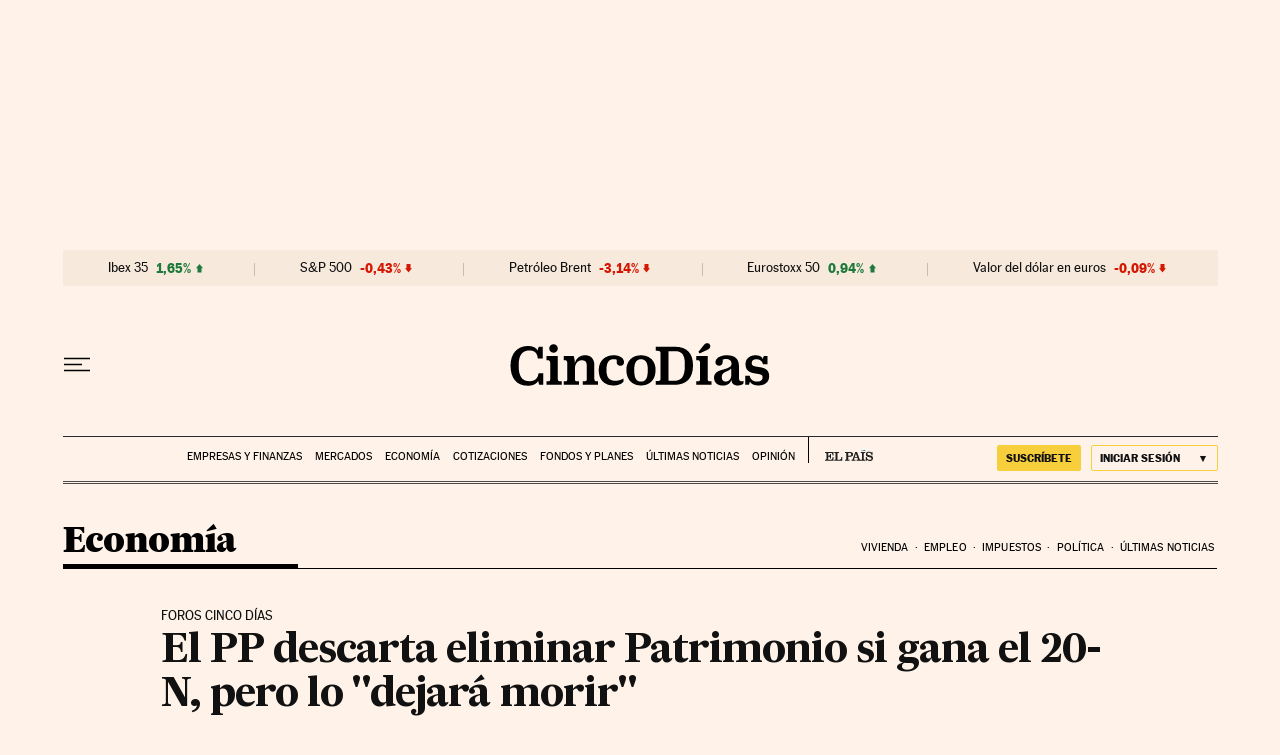

--- FILE ---
content_type: application/javascript; charset=utf-8
request_url: https://fundingchoicesmessages.google.com/f/AGSKWxXy39rGuDWBNqiYd5LlMrZfjhaZBxhmloX75KtrV_l8Wdw2MA2gXwtx23aTmVcVYNDSp1ngHs_wnaIj6F1P6vCTZWs63AQxAbezHTCqI9pq8viuyoVWqgd0Ro2hLX1gDRcrh8dvs_GRi5p1c8-hxCp5duTlmkjg78pIY-n6sqFj3MMY4qeJLCOqwJbm/_/bunyad_/Google-Ads-/oasadframe./ad_companion?/ads/js.
body_size: -1285
content:
window['bf52e374-4b16-4608-89fc-f4cb167f6ba4'] = true;